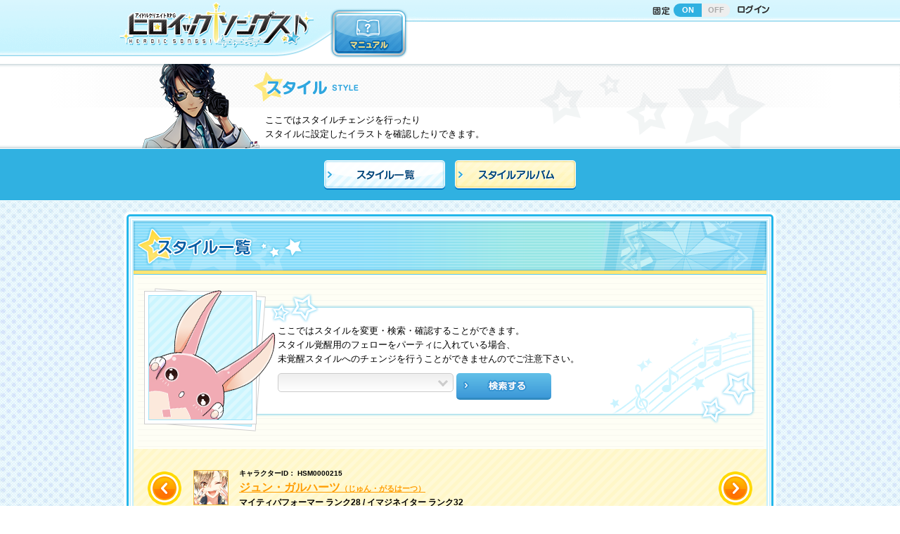

--- FILE ---
content_type: text/html; charset=UTF-8
request_url: https://herouta.jp/personal/style/HSM0000215/display:thumbnail
body_size: 25291
content:
<!DOCTYPE html>
<html lang="ja">
<head>
<meta http-equiv="Content-Type" content="text/html; charset=utf-8" /><title>クリエイティブRPG ヒロイックソングス！ - マイページ</title>

<meta http-equiv="Content-Style-Type" content="text/css" />
<meta http-equiv="Content-Script-Type" content="text/javascript" />

<meta name="viewport" content="width=940">
<meta name="Author" content="Copyrightc2017 Frontier Works Inc. All rights reserved." />
<meta name="Keywords" content="ヒロイックソングス！,クリエイティブ,RPG,ヒロウタ,イラストレーター,ライター,クリエイター,ゲームマスター,TRPG" />
<meta name="Description" content="つくりませ、アイドル！アイドルクリエイティブRPG[ヒロイックソングス！]公式サイト！" />
<meta property="og:title" content="つくりませ、アイドル！アイドルクリエイティブRPG ヒロイックソングス！ 公式サイト！" />
<meta property="og:type" content="website">
<meta property="og:url" content="https://herouta.jp/" />
<meta property="og:description" content="自分だけのキャラクターを創ってそのキャラクターのイラスト・小説などの作品が創られる、クリエイティブＲＰＧの最新作！" />
<meta property="og:image" content="https://herouta.jp/assets/img/share/facebook-ogpsd.jpg" />
<meta name="msapplication-config" content="none">
<link rel="apple-touch-icon" sizes="152x152" href="/assets/img/share/icon152.png">
<link rel="apple-touch-icon-precomposed" sizes="152x152" href="/assets/img/share/icon152.png">
<link rel="apple-touch-icon" sizes="120x120" href="/assets/img/share/icon120.png">
<link rel="apple-touch-icon-precomposed" sizes="120x120" href="/assets/img/share/icon120.png">
<link rel="apple-touch-icon" sizes="114x114" href="/assets/img/share/icon114.png">
<link rel="apple-touch-icon-precomposed" sizes="114x114" href="/assets/img/share/icon114.png">
<link rel="apple-touch-icon" sizes="72x72" href="/assets/img/share/icon72.png">
<link rel="apple-touch-icon-precomposed" sizes="72x72" href="/assets/img/share/icon72.png">
<link rel="apple-touch-icon" sizes="57x57" href="/assets/img/share/icon57.png">
<link rel="apple-touch-icon-precomposed" sizes="57x57" href="/assets/img/share/icon57.png">
<link rel="icon" type="image/png" href="/assets/img/share/fav16.png" sizes="16x16">
<link rel="icon" type="image/png" href="/assets/img/share/fav32.png" sizes="32x32">
<link rel="icon" type="image/png" href="/assets/img/share/fav48.png" sizes="48x48">
<link rel="icon" type="image/png" href="/assets/img/share/fav152.png" sizes="152x152">
<link href="/assets/css/reset.css" rel="stylesheet" />
<link href="/assets/css/common_style.css" rel="stylesheet" />
<script type="text/javascript" src="/assets/js/import.js"></script>
<!--/asset-->

<link href="/main/common/css/site_main_common_style.css?20180125" rel="stylesheet" type="text/css" />
<script type="text/javascript" src="/main/common/js/jquery.cookie.js"></script>
<script type="text/javascript" src="/main/common/js/site_main_common_setting.js"></script>
<!--/main-->

<link rel="stylesheet" type="text/css" href="/main/style/css/style.css"/><!--/css-->

<!--/js-->

<!-- Global site tag (gtag.js) - Google AdWords: 829057820 -->
<script async src="https://www.googletagmanager.com/gtag/js?id=AW-829057820"></script>
<script>
  window.dataLayer = window.dataLayer || [];
  function gtag(){dataLayer.push(arguments);}
  gtag('js', new Date());
  gtag('config', 'AW-829057820');
</script>



</head>
<body>

<div id="main_header">
<header>
	<div id="main_header_inner">
	<div id="main_header_inner_02">
	<h1 id="logo"><a href="/top">
	<img src="/main/common/img/logo.png" width="280" height="80" alt="クリエイティブRPG ヒロイックソングス！"/>
	</a></h1>
	<div class="hnav_01">
		 <nav>
			<ul>
				<li class="header_control">
				<div class="ttl">
					<img src="/main/common/img/hnav_header_control.png" width="27" height="15" alt=""/>
				</div>
				<div class="btn">
					<a href="" class="on">ON</a><a href="" class="off">OFF</a>
				</div>
				</li>
				<li class="login"><a href="/user/login"><img src="/main/common/img/hnav_login_off.png" width="47" height="15" alt=""/></a></li>
			 </ul>
		 </nav>
	</div>
	<!--/hnav_01-->
	 
	<div class="hnav_02 drop_menu">
		<nav>
			<ul>
				<li><a href="/information/manual/character_registry"><img src="/main/common/img/hnav_manual_off.png" width="110" height="71" alt="マニュアル"/></a></li>
			</ul>
		</nav>
	</div>
	<!--/hnav_02-->
	
	</div>
	</div>
</header>
</div>
<!--/main_header-->


<div id="ttl_category">
	<div class="ttl_category_img"><img src="/main/style/img/img_category_catch.png" width="200" height="120" alt=""/></div>
	<div class="ttl_category_shadow"></div>
	<div class="ttl_category_innner">
		<h2><img src="/main/style/img/ttl_category.png" width="315" height="62" alt="スタイル"/></h2>
		<p>ここではスタイルチェンジを行ったり<br />
		スタイルに設定したイラストを確認したりできます。</p>
	</div>
</div> 
<div id="container" class="style_album">

<div class="local_nav">
	<nav><!--
		--><ul><!--
			--><li class="style_list"><a href="/personal/style/HSM0000215"><img src="/main/style/img/localnav_01.png" width="172" height="42" alt="スタイル一覧"/></a></li><!--
			--><li class="style_album"><a href="/personal/style/HSM0000215/display:thumbnail"><img src="/main/style/img/localnav_02.png" width="172" height="42" alt="スタイルアルバム"/></a></li><!--
		--></ul><!--　
	--></nav>
</div>
	<div id="contents_top"></div>
	<div id="contents">
		<div id="contents_inner">
		<article>
			<div class="ttl_page">
				<h2><img src="/main/style/img/ttl_style_list.png" width="900" height="76" alt="スタイル一覧"/></h2>
			</div>
			<div class="width_limiter">
				<div class="chara_message">
					<p>ここではスタイルを変更・検索・確認することができます。<br>
					スタイル覚醒用のフェローをパーティに入れている場合、<br>
					未覚醒スタイルへのチェンジを行うことができませんのでご注意下さい。</p>
					<div class="form_style_search">
<form action="/personal/style/HSM0000215/display:thumbnail" id="AttackTypeStyleForm" method="post" accept-charset="utf-8"><div style="display:none;"><input type="hidden" name="_method" value="POST"/></div>							<div class="dropdown">
<select name="data[Style][world_id]" id="StyleWorldId">
<option value=""></option>
<option value="1">地球</option>
<option value="8">芸能界</option>
<option value="7">オルトアース</option>
<option value="6">ネヴァーランド</option>
<option value="5">ディスカディア</option>
<option value="4">ビーストラリア</option>
<option value="3">華乱葦原</option>
<option value="2">セブンスフォール</option>
</select>							</div>
							<div class="btn submit_blue">
<div class="submit"><input type="image" src="/main/common/img/btn_form_search.png" width="135" height="35"/></div>							</div>
</form>					</div>
				</div>
				<!--/chara_message-->
			</div>
			<!--/width_limiter-->
			
<div class="block_chara_info">
	<div class="block_chara_info_inner">
		<div class="chara_detail">
			<a href="/personal/index/HSM0000215">
			<div class="thum"><img src="/ximage/img/_user/0/HSM0000215/ic00011711.jpg" alt=""/></div>
			</a>
			<div class="chara_status">
				<span class="chara_id">キャラクターID： HSM0000215</span>
				<a href="/personal/index/HSM0000215"><span class="chara_name">ジュン・ガルハーツ</span><span class="caption">（じゅん・がるはーつ）</span></a>
				<span class="chara_lv">マイティパフォーマー ランク28 / イマジネイター ランク32</span>
			</div>
		</div>
	</div>
	<ul>
		<li class="back"><a href="/personal/style/HSL0005042"><img src="/main/common/img/btn_chara_back_off.png" alt="←"/></a></li>		<li class="next"><a href="/personal/style/HSL0000440"><img src="/main/common/img/btn_chara_next_off.png" alt="→"/></a></li>	</ul>
</div>
<!--/block_chara_info-->

			<div class="width_limiter">

<div id="ajax_list_anc" class="link_anc"></div>
<div id="ajax_list">

<div class="display_change">
	<ul><!--
		--><li><a href="javascript:void(0);" id="ajax_thumbnail"><img src="/main/common/img/btn_change_column_three.png" width="31" height="31" alt="3カラム表示"/></a></li><!--
		--><li><a href="javascript:void(0);" id="ajax_column"><img src="/main/common/img/btn_change_column_one.png" width="31" height="31" alt="1カラム表示"/></a></li><!--
	--></ul>
</div>

<div class="page_nav">
<span class="prev"> </span><span class="current"><a>1</a></span> <span><a href="/personal/style/HSM0000215/display:thumbnail/page:2" id="link-600227479">2</a></span> <span><a href="/personal/style/HSM0000215/display:thumbnail/page:3" id="link-1964699034">3</a></span><span class="next"><a href="/personal/style/HSM0000215/display:thumbnail/page:2" id="link-278985307" rel="next">Next</a></span><span><a href="/personal/style/HSM0000215/display:thumbnail/page:3" id="link-2123094237" rel="last">Last</a></span></div>
<!--page_nav-->
 <div class="block_style_album_list three_column">
			
			
		
	<div class="box">
		<div class="img"><img src="/ximage/img/_worldbg/world_1.jpg"></div>
		<div class="style_status">
			<h3 class="style_name">ルミマル(ランク 5)</h3>
			<p class="style_comment">-</p>
		</div>            
	</div> 
	<!--/box-->
	
		
	<div class="box">
		<div class="img"><img src="/ximage/img/_user/0/HSM0000215/al00000562.jpg" alt=""/></div>
		<div class="style_status">
			<h3 class="style_name">ミュージシャン(ランク 20)</h3>
			<p class="style_comment">自分でも忘れかけてたけどギターが弾ける！もちろん歌も任せろ！</p>
		</div>            
	</div> 
	<!--/box-->
	
		
	<div class="box">
		<div class="img"><img src="/ximage/img/_user/0/HSM0000215/al00001301.jpg" alt=""/></div>
		<div class="style_status">
			<h3 class="style_name">パフォーマー(ランク 30)</h3>
			<p class="style_comment">パフォーマー＝芸人だと思ってるやつぜってーいるだろ！！任せろ！！！！</p>
		</div>            
	</div> 
	<!--/box-->
	
		
	<div class="box">
		<div class="img"><img src="/ximage/img/_user/0/HSM0000215/al00013721.jpg" alt=""/></div>
		<div class="style_status">
			<h3 class="style_name">プロデューサー(ランク 2)</h3>
			<p class="style_comment">ジュンジュンむずかしいことよくわかんねーからプロデューサーやる気あんまないわ</p>
		</div>            
	</div> 
	<!--/box-->
	
		
	<div class="box">
		<div class="img"><img src="/ximage/img/_user/0/HSM0000215/al00007831.jpg" alt=""/></div>
		<div class="style_status">
			<h3 class="style_name">一般生徒(ランク 20)</h3>
			<p class="style_comment">一般生徒になっても隠しきれないオレのこのオーラに女子アナもメロメロだぜ！！</p>
		</div>            
	</div> 
	<!--/box-->
	
		
	<div class="box">
		<div class="img"><img src="/ximage/img/_user/0/HSM0000215/al00033621.jpg" alt=""/></div>
		<div class="style_status">
			<h3 class="style_name">ボディーガード(ランク 21)</h3>
			<p class="style_comment">ラップで白黒付けるstyle!!</p>
		</div>            
	</div> 
	<!--/box-->
	
		
	<div class="box">
		<div class="img"><img src="/ximage/img/_worldbg/world_1.jpg"></div>
		<div class="style_status">
			<h3 class="style_name">アクター(ランク 20)</h3>
			<p class="style_comment">-</p>
		</div>            
	</div> 
	<!--/box-->
	
		
	<div class="box">
		<div class="img"><img src="/ximage/img/_user/0/HSM0000215/al00031922.jpg" alt=""/></div>
		<div class="style_status">
			<h3 class="style_name">リンクミュージシャン(ランク 25)</h3>
			<p class="style_comment">咲白Pへの愛をリンクで現出させまくる！咲白Pの為に歌うぜトゥナイっ！！</p>
		</div>            
	</div> 
	<!--/box-->
	
		
	<div class="box">
		<div class="img"><img src="/ximage/img/_worldbg/world_1.jpg"></div>
		<div class="style_status">
			<h3 class="style_name">インフルエンサー(ランク -)</h3>
			<p class="style_comment">-</p>
		</div>            
	</div> 
	<!--/box-->
	
		
	<div class="box">
		<div class="img"><img src="/ximage/img/_worldbg/world_1.jpg"></div>
		<div class="style_status">
			<h3 class="style_name">マイティパフォーマー(ランク 28)</h3>
			<p class="style_comment">-</p>
		</div>            
	</div> 
	<!--/box-->
	
		
	<div class="box">
		<div class="img"><img src="/ximage/img/_worldbg/world_1.jpg"></div>
		<div class="style_status">
			<h3 class="style_name">デスパレート(ランク -)</h3>
			<p class="style_comment">-</p>
		</div>            
	</div> 
	<!--/box-->
	
		
	<div class="box">
		<div class="img"><img src="/ximage/img/_worldbg/world_1.jpg"></div>
		<div class="style_status">
			<h3 class="style_name">クラリティアイドル(ランク 1)</h3>
			<p class="style_comment">-</p>
		</div>            
	</div> 
	<!--/box-->
	
		
	<div class="box">
		<div class="img"><img src="/ximage/img/_user/0/HSM0000215/al00048551.jpg" alt=""/></div>
		<div class="style_status">
			<h3 class="style_name">イドラシクレシィ(ランク 1)</h3>
			<p class="style_comment">-</p>
		</div>            
	</div> 
	<!--/box-->
	
		
	<div class="box">
		<div class="img"><img src="/ximage/img/_worldbg/world_8.jpg"></div>
		<div class="style_status">
			<h3 class="style_name">ミューズ(ランク -)</h3>
			<p class="style_comment">-</p>
		</div>            
	</div> 
	<!--/box-->
	
		
	<div class="box">
		<div class="img"><img src="/ximage/img/_worldbg/world_8.jpg"></div>
		<div class="style_status">
			<h3 class="style_name">アレス(ランク 20)</h3>
			<p class="style_comment">-</p>
		</div>            
	</div> 
	<!--/box-->
	
		
	<div class="box">
		<div class="img"><img src="/ximage/img/_worldbg/world_8.jpg"></div>
		<div class="style_status">
			<h3 class="style_name">ヘルメス(ランク 31)</h3>
			<p class="style_comment">-</p>
		</div>            
	</div> 
	<!--/box-->
	
		
	<div class="box">
		<div class="img"><img src="/ximage/img/_worldbg/world_8.jpg"></div>
		<div class="style_status">
			<h3 class="style_name">ミネルヴァ(ランク -)</h3>
			<p class="style_comment">-</p>
		</div>            
	</div> 
	<!--/box-->
	
		
	<div class="box">
		<div class="img"><img src="/ximage/img/_worldbg/world_8.jpg"></div>
		<div class="style_status">
			<h3 class="style_name">ガンダルヴァ(ランク -)</h3>
			<p class="style_comment">-</p>
		</div>            
	</div> 
	<!--/box-->
	
		
	<div class="box">
		<div class="img"><img src="/ximage/img/_worldbg/world_8.jpg"></div>
		<div class="style_status">
			<h3 class="style_name">プルート(ランク 6)</h3>
			<p class="style_comment">-</p>
		</div>            
	</div> 
	<!--/box-->
	
		
	<div class="box">
		<div class="img"><img src="/ximage/img/_worldbg/world_7.jpg"></div>
		<div class="style_status">
			<h3 class="style_name">御饌司(ランク -)</h3>
			<p class="style_comment">-</p>
		</div>            
	</div> 
	<!--/box-->
	
		
	<div class="box">
		<div class="img"><img src="/ximage/img/_worldbg/world_7.jpg"></div>
		<div class="style_status">
			<h3 class="style_name">巨獣狩り(ランク 22)</h3>
			<p class="style_comment">-</p>
		</div>            
	</div> 
	<!--/box-->
	
		
	<div class="box">
		<div class="img"><img src="/ximage/img/_worldbg/world_7.jpg"></div>
		<div class="style_status">
			<h3 class="style_name">マテリアルダイバー(ランク 1)</h3>
			<p class="style_comment">-</p>
		</div>            
	</div> 
	<!--/box-->
	
		
	<div class="box">
		<div class="img"><img src="/ximage/img/_worldbg/world_7.jpg"></div>
		<div class="style_status">
			<h3 class="style_name">マテリアルデバイサー(ランク -)</h3>
			<p class="style_comment">-</p>
		</div>            
	</div> 
	<!--/box-->
	
		
	<div class="box">
		<div class="img"><img src="/ximage/img/_worldbg/world_7.jpg"></div>
		<div class="style_status">
			<h3 class="style_name">イマジネイター(ランク 32)</h3>
			<p class="style_comment">-</p>
		</div>            
	</div> 
	<!--/box-->
	
		
	<div class="box">
		<div class="img"><img src="/ximage/img/_worldbg/world_7.jpg"></div>
		<div class="style_status">
			<h3 class="style_name">ストーリーテラー(ランク -)</h3>
			<p class="style_comment">-</p>
		</div>            
	</div> 
	<!--/box-->
	
		
	<div class="box">
		<div class="img"><img src="/ximage/img/_worldbg/world_7.jpg"></div>
		<div class="style_status">
			<h3 class="style_name">ミーティアシンガー(ランク -)</h3>
			<p class="style_comment">-</p>
		</div>            
	</div> 
	<!--/box-->
	
		
	<div class="box">
		<div class="img"><img src="/ximage/img/_worldbg/world_7.jpg"></div>
		<div class="style_status">
			<h3 class="style_name">カオスブリーダー(ランク -)</h3>
			<p class="style_comment">-</p>
		</div>            
	</div> 
	<!--/box-->
	
		
	<div class="box">
		<div class="img"><img src="/ximage/img/_worldbg/world_7.jpg"></div>
		<div class="style_status">
			<h3 class="style_name">食皇(ランク -)</h3>
			<p class="style_comment">-</p>
		</div>            
	</div> 
	<!--/box-->
	
		
	<div class="box">
		<div class="img"><img src="/ximage/img/_worldbg/world_7.jpg"></div>
		<div class="style_status">
			<h3 class="style_name">マテリアルドレッサー(ランク -)</h3>
			<p class="style_comment">-</p>
		</div>            
	</div> 
	<!--/box-->
	
		
	<div class="box">
		<div class="img"><img src="/ximage/img/_worldbg/world_7.jpg"></div>
		<div class="style_status">
			<h3 class="style_name">ディバインドリーマー(ランク -)</h3>
			<p class="style_comment">-</p>
		</div>            
	</div> 
	<!--/box-->
	
					
	
</div> 
<!--/block_style_list-->

<div class="page_nav">
<span class="prev"> </span><span class="current"><a>1</a></span> <span><a href="/personal/style/HSM0000215/display:thumbnail/page:2" id="link-1351595787">2</a></span> <span><a href="/personal/style/HSM0000215/display:thumbnail/page:3" id="link-733439827">3</a></span><span class="next"><a href="/personal/style/HSM0000215/display:thumbnail/page:2" id="link-1306922487" rel="next">Next</a></span><span><a href="/personal/style/HSM0000215/display:thumbnail/page:3" id="link-748960462" rel="last">Last</a></span></div>
<!--page_nav-->
<script type="text/javascript">
//<![CDATA[
$(document).ready(function () {$("#link-600227479").bind("click", function (event) {$.ajax({complete:function (XMLHttpRequest, textStatus) {$("html,body").animate({scrollTop : $("#ajax_list_anc").offset().top}, "normal"); history.replaceState(null, null, this.url);}, dataType:"html", success:function (data, textStatus) {$("#ajax_list").html(data);}, url:"\/personal\/style\/HSM0000215\/display:thumbnail\/page:2"});
return false;});
$("#link-1964699034").bind("click", function (event) {$.ajax({complete:function (XMLHttpRequest, textStatus) {$("html,body").animate({scrollTop : $("#ajax_list_anc").offset().top}, "normal"); history.replaceState(null, null, this.url);}, dataType:"html", success:function (data, textStatus) {$("#ajax_list").html(data);}, url:"\/personal\/style\/HSM0000215\/display:thumbnail\/page:3"});
return false;});
$("#link-278985307").bind("click", function (event) {$.ajax({complete:function (XMLHttpRequest, textStatus) {$("html,body").animate({scrollTop : $("#ajax_list_anc").offset().top}, "normal"); history.replaceState(null, null, this.url);}, dataType:"html", success:function (data, textStatus) {$("#ajax_list").html(data);}, url:"\/personal\/style\/HSM0000215\/display:thumbnail\/page:2"});
return false;});
$("#link-2123094237").bind("click", function (event) {$.ajax({complete:function (XMLHttpRequest, textStatus) {$("html,body").animate({scrollTop : $("#ajax_list_anc").offset().top}, "normal"); history.replaceState(null, null, this.url);}, dataType:"html", success:function (data, textStatus) {$("#ajax_list").html(data);}, url:"\/personal\/style\/HSM0000215\/display:thumbnail\/page:3"});
return false;});
$("#link-1351595787").bind("click", function (event) {$.ajax({complete:function (XMLHttpRequest, textStatus) {$("html,body").animate({scrollTop : $("#ajax_list_anc").offset().top}, "normal"); history.replaceState(null, null, this.url);}, dataType:"html", success:function (data, textStatus) {$("#ajax_list").html(data);}, url:"\/personal\/style\/HSM0000215\/display:thumbnail\/page:2"});
return false;});
$("#link-733439827").bind("click", function (event) {$.ajax({complete:function (XMLHttpRequest, textStatus) {$("html,body").animate({scrollTop : $("#ajax_list_anc").offset().top}, "normal"); history.replaceState(null, null, this.url);}, dataType:"html", success:function (data, textStatus) {$("#ajax_list").html(data);}, url:"\/personal\/style\/HSM0000215\/display:thumbnail\/page:3"});
return false;});
$("#link-1306922487").bind("click", function (event) {$.ajax({complete:function (XMLHttpRequest, textStatus) {$("html,body").animate({scrollTop : $("#ajax_list_anc").offset().top}, "normal"); history.replaceState(null, null, this.url);}, dataType:"html", success:function (data, textStatus) {$("#ajax_list").html(data);}, url:"\/personal\/style\/HSM0000215\/display:thumbnail\/page:2"});
return false;});
$("#link-748960462").bind("click", function (event) {$.ajax({complete:function (XMLHttpRequest, textStatus) {$("html,body").animate({scrollTop : $("#ajax_list_anc").offset().top}, "normal"); history.replaceState(null, null, this.url);}, dataType:"html", success:function (data, textStatus) {$("#ajax_list").html(data);}, url:"\/personal\/style\/HSM0000215\/display:thumbnail\/page:3"});
return false;});});
//]]>
</script>		

<script type="text/javascript">
//<![CDATA[
$("#ajax_thumbnail").bind("click", function (event) {$.ajax({complete:function (XMLHttpRequest, textStatus) {$("html,body").animate({scrollTop : $("#ajax_list").offset().top}, "normal"); history.replaceState(null, null, this.url);}, dataType:"html", success:function (data, textStatus) {$("#ajax_list").html(data);}, url:"\/personal\/style\/HSM0000215\/display:thumbnail\/page:1"}); return false;});
$("#ajax_column").bind("click", function (event) {$.ajax({complete:function (XMLHttpRequest, textStatus) {$("html,body").animate({scrollTop : $("#ajax_list").offset().top}, "normal"); history.replaceState(null, null, this.url);}, dataType:"html", success:function (data, textStatus) {$("#ajax_list").html(data);}, url:"\/personal\/style\/HSM0000215\/display:column\/page:1"}); return false;});

//]]>
</script></div>
				
			</div>
			<!--/width_limiter-->
		</article>
		</div>
	</div>
	<div id="contents_bottom"></div>
<!--/contents-->
	</div>
<!--/container-->

<div id="main_footer">
<footer>
<div class="footer_legal_nav">
	<ul>
	<li><a href="http://www.fwinc.co.jp/aboutus/">運営会社</a></li>
	<li><a href="/support/terms_of_service">利用規約</a></li>
	<li><a href="/support/privacy_policy">プライバシーポリシー</a></li>
	<li><a href="/support/specified_commercial_cransactions">特定商取引法に基づく表記</a></li>
	<li><a href="/support/specified_commercial_cransactions">資金決済法に基づく情報提供</a></li>
	<li><a href="/support/pay_service_term">有料サービス利用規約</a></li>
	</ul>
</div>
<!---->
<div class="copyright">Copyright © 2017 Frontier Works Inc. All rights reserved.</div>

</footer>
</div>
<!--/main_footer-->

<div id="page_top"><a href="#main_header"><img src="/assets/img/page_top_off.png" width="74" height="70" alt="ページの先頭に戻る"/></a></div>


<!-- アクセス解析開始 --><div style=" display:none;">

<!-- RT開始 -->
<!-- GDN -->
<script type="text/javascript">
/* <![CDATA[ */
var google_conversion_id = 862173273;
var google_custom_params = window.google_tag_params;
var google_remarketing_only = true;
/* ]]> */
</script>
<script type="text/javascript" src="//www.googleadservices.com/pagead/conversion.js">
</script>
<noscript>
<div style="display:inline;">
<img height="1" width="1" style="border-style:none;" alt="" src="//googleads.g.doubleclick.net/pagead/viewthroughconversion/862173273/?guid=ON&amp;script=0"/>
</div>
</noscript>
<!-- GDN -->

<!-- google analytics -->
<script>
  (function(i,s,o,g,r,a,m){i['GoogleAnalyticsObject']=r;i[r]=i[r]||function(){
  (i[r].q=i[r].q||[]).push(arguments)},i[r].l=1*new Date();a=s.createElement(o),
  m=s.getElementsByTagName(o)[0];a.async=1;a.src=g;m.parentNode.insertBefore(a,m)
  })(window,document,'script','https://www.google-analytics.com/analytics.js','ga');
  ga('create', 'UA-92008852-1', 'auto');
  ga('send', 'pageview');
</script>
<!-- google analytics -->

<!-- RT終了 -->

</div><!-- アクセス解析終了 -->
</body>
</html>


--- FILE ---
content_type: text/css
request_url: https://herouta.jp/main/style/css/style.css
body_size: 7247
content:
@charset "utf-8";




/*.ttl_page*/
.ttl_page {
	margin-bottom: 15px;
}

/*btn_category_back*/
.btn_category_back {
	width: 100%;
	text-align: right;
}
.btn_category_back li {
	margin-left: 10px;
	display: inline-block;  
	*display: inline; 
	*zoom: 1;
}

/*btn_style_change*/
.btn_style_change {
	width: 100%;
	padding: 15px;
	margin-bottom:30px;
	text-align: center;
	background: url(/main/common/img/bg_gray.gif);
}
.btn_style_change li {
	margin: 0 5px;
	display: inline-block;  
	*display: inline; 
	*zoom: 1;
}


/*===================================================
スタイル一覧
===================================================*/

/*block_style_list*/
.block_style_list {
	width: 870px;
	padding: 30px 0;
	text-align: center;
	overflow: hidden;
	zoom:1;
}

.block_style_list .style_lv,
.block_style_list .style_point,
.block_style_list .style_next{
	width: 150px;
}


/*===================================================
スタイルアルバム
===================================================*/

.style_album .chara_message {
	padding: 55px 25px 0px 190px;
	margin-bottom:0;
	background: url(/main/common/img/bg_chara_message.png) 0 0 no-repeat;
}

.style_album .btn_category_back {
	margin-top: 30px;
}

.form_style_search {
	margin-top: 10px;
}
.form_style_search .dropdown {
	width: 250px;
	display: inline-block;  
	*display: inline;
	vertical-align:top
	
}
.form_style_search .submit_blue {
	width: 135px;
	display: inline-block;  
	*display: inline; 
	*zoom: 1;
}


/*block_style_album_list*/
.block_style_album_list {
	width: 870px;
	padding: 30px 0 0;
	text-align: center;
	overflow: hidden;
	zoom:1;
}
.block_style_album_list .box .img {
	width: 100%;
	margin: 0 auto;
	border: 1px solid #ccc;
}
.block_style_album_list .box .img img {
	width: 100%;
	height: auto;
}
.block_style_album_list .box .style_name {
	width: 100%;
	padding: 5px 0;
	margin: 0 auto 5px;
	border-bottom: 2px solid #c4eeff;
}

/*three*/
.block_style_album_list.three_column .box {
	width: 262px;
	margin: 0 14px 30px 14px;
	float: left;
}
.block_style_album_list .box:nth-child(3n+1) {
	clear: both;
}
.block_style_album_list.three_column .box .img {
	max-width: 262px;
}


/*one*/
.block_style_album_list.one_column .box {
	width: 870px;
	padding-bottom: 30px;
	margin: 0 auto 30px;
	border-bottom: 1px dotted #37b4e2;
}
.block_style_album_list.one_column .box:last-child {
	padding-bottom:0;
	border-bottom: none;
}

.block_style_album_list.one_column .box .img {
	max-width: 262px;
}


.block_style_album_list.one_column .style_status {
	width: 100%;
	padding: 15px;
	margin-top: 30px;
	border: 1px solid #eee;
	border-left: 5px solid #37b4e2;
	background: url(/main/common/img/bg_status.gif) right top no-repeat;
}
.block_style_album_list.one_column .style_name {
	width: 600px;
	border-bottom: 1px dotted #ccc;
}



/*===================================================
スタイルチェンジ詳細
===================================================*/

.block_style_type {
	padding-bottom:20px;
	border: 1px solid #ccc;
	background: url(/main/common/img/bg_detail_emblem.png) right bottom no-repeat,
							url(/main/common/img/bg_detail_border.png) center top repeat-y #fff;
	overflow: hidden;
	zoom:1;
}
.block_style_type .ttl_style_type {
	height: 39px;
	padding: 9px 0 0 75px;
	color: #fff;
	font-weight: bold;
	font-size: 18px;
	background: url(/main/style/img/ttl_style_type.gif) 0 0 no-repeat #fff;
}
.block_style_type .style_type_img {
	width: 274px;
	height: 356px;
	padding:7px;
	float: left;
	margin: 15px 0 0 15px;
	background: url(/main/style/img/bg_style_img_shadow.png) no-repeat;
}
.block_style_type .style_type_img img {
	border: 1px solid #ccc;
	box-sizing:content-box;
}



.block_style_type .style_tyle_txt {
	width: 545px;
	margin: 25px 15px 0 0;
	float: right;
}
.block_style_type .style_tyle_txt .ttl_sub {
	padding-left: 10px;
	color: #32a6de;
	font-weight:bold;
	border-left: 5px solid #37b4e2;
	background: rgba(255,245,191,0.7);
}
.block_style_type .style_tyle_txt p,
.block_style_type .style_tyle_txt ul {
	padding: 10px;
}


.block_style_type .style_state {
	width: 820px;
	margin: 0 auto;
	padding: 20px 0;
	clear: both;
}
.block_style_type .style_state .before {
	width: 100%;
	padding: 10px;
	color: #ff4419;
	font-weight: bold;
	text-align: center;
	border:1px solid #ff4419;
	background:#fff;
}
.block_style_type .style_state .after {
	border: 1px solid #ccc;
}
.block_style_type .style_state .after .ttl {
	width: 170px;
	padding: 10px;
	text-align: center;
	font-weight: bold;
	color:#32a6de;
	background: #def6fe;
	display: inline-block;  
	*display: inline; 
	*zoom: 1;
}
.block_style_type .style_state .after input[type=text] {
	width: 520px;
}
.block_style_type .style_state .after input[type=submit]{
	width: 105px;
	margin-left:5px;
	text-align: center;
	font-weight: bold;
	color:#32a6de;
	display: inline-block;  
	*display: inline; 
	*zoom: 1;
	position:relative;
/* Webkit */
    background: -webkit-gradient( linear, left top, left bottom, from(#e8e8e8), to(#e0dfdf));
/* Firefox */
    background: -moz-linear-gradient( top, #e8e8e8, #e0dfdf );
/* IE */
    filter:progid:DXImageTransform.Microsoft.gradient(startColorstr=#e8e8e8,endColorstr=#e0dfdf);
		background: -ms-linear-gradient(top, #e8e8e8 0%, #e0dfdf 100%);
}
.block_style_type .style_state .after input[type=submit]:hover{
/* Webkit */
    background: -webkit-gradient( linear, left top, left bottom, from(#ffffff), to(#e0dfdf));
/* Firefox */
    background: -moz-linear-gradient( top, #ffffff, #e0dfdf );
/* IE */
    filter:progid:DXImageTransform.Microsoft.gradient(startColorstr=#ffffff,endColorstr=#e0dfdf);
		background: -ms-linear-gradient(top, #ffffff 0%, #e0dfdf 100%);
}

/*===================================================
スタイルチェンジ確認ページ
===================================================*/

/*block_change_status*/
.block_change_status {
	width: 100%;
	margin-bottom:40px;
	background: url(/main/style/img/img_arrow.png) center center no-repeat;
	overflow: hidden;
	zoom:1;
}

.block_change_status .box_before,
.block_change_status .box_after {
	width: 400px;
	border: 1px solid #ccc;
	background: url(/main/common/img/bg_detail_emblem.png) 50px -150px no-repeat #fff;
}
.block_change_status .box_before h3,
.block_change_status .box_after h3 {
	width: 100%;
	padding:8px 15px 15px;
}
.block_change_status .box_before ul,
.block_change_status .box_after ul {
	width: 370px;
	margin: 10px auto 20px;
	background: url(/main/common/img/bg_detail_border.png) center top repeat-y;
}

/*before*/
.block_change_status .box_before{
	float:left;
}
.block_change_status .box_before h3 {
	background: #6ad99f;
}
.block_change_status .box_before span.ttl {
	color: #29a25e;
}

/*after*/
.block_change_status .box_after {
	float:right;
}
.block_change_status .box_after h3 {
	background: #ffab3f;
}
.block_change_status .box_after span.ttl {
	color: #ff9c00;
}








--- FILE ---
content_type: text/javascript
request_url: https://herouta.jp/assets/js/common_setting.js
body_size: 2599
content:

//----------------------------------------------------------------------------
// onload event
//----------------------------------------------------------------------------

(function($){
	$(window).load(function(){ 
	
		rolloverBtn();
		newWin();
		smoothScroll();
		pagetop();
	});	

	//rollover
	function rolloverBtn() {
		$('a[href] img, input[type="image"]').not('#global_nav ul a[href] img,#slide_nav ul a[href] img,.noOver a[href] img,.tab_nav a[href] img').mouseover(function() {
			var offimgSrc = $(this).attr('src');
			var onimgSrc = offimgSrc.replace('off.', 'on.');
			
			$(this).attr('src', onimgSrc);
			/* $(this).css('background-image', 'url("+offimgSrc+")'); */
	
			$(this).mousedown(function() {
				$(this).attr('src', onimgSrc);
				$(this).mouseup(function() {
					$(this).attr('src', offimgSrc);
				});
			});
			
			$(this).mouseout(function() {
				$(this).attr('src', offimgSrc);
			});
			
		});
	}
	
	//newWindow
	function newWin() {
		$('a[rel^=external]').addClass('newWindow').click(function(){
			window.open(this.href);
			return false;
		});
		$('a.newWin,.footer_legal_nav a').not('a[href*="javascript"]').addClass('newWindow').click(function(){
			window.open(this.href);
			return false;
		});
	}
	
	//smoothScroll
	function smoothScroll() {
		$('a[href^="#"]').not('#page_top a,a.inline').click(function(){
			var speed = 800;
			var href= $(this).attr("href");
			var target = $(href == "#" || href == "" ? 'html' : href);
			var position = target.offset().top;
			$("html, body").animate({scrollTop:position}, speed, "swing");
			return false;
		});		
	}
	
	
	//pagetop
	function pagetop() {
		$(function() {
		//reference point
		var refePnt = $('.copyright');
		var refePntO = refePnt.offset().top;
		var refePntH = refePnt.height();
		var winH = $(window).height();
		
		//page_top btn
		var topBtn = $('#page_top'); 
		var topBtnH =$(topBtn).height();   
		topBtn.hide();
		$(window).scroll(function () {
			
		//fade	
		if ($(this).scrollTop() > 100) {
			topBtn.fadeIn();
		} else {
			topBtn.fadeOut();
		}
		
		//position
		if ($(this).scrollTop() > (refePntO-winH+((topBtnH)*0.25))) {
			$(topBtn).css({
				'position':'absolute',
				'top':refePntO-((topBtnH)*1.25)
				})
		}	else{
			$(topBtn).css({
				'position':'fixed',
				'top':'',
				'bottom':"25px"
				})
		}
		});
		//click event
		topBtn.click(function () {
			$('body,html').animate({
				scrollTop: 0
			}, 500);
			return false;
			});
		});
	}
	
	
})(jQuery);


